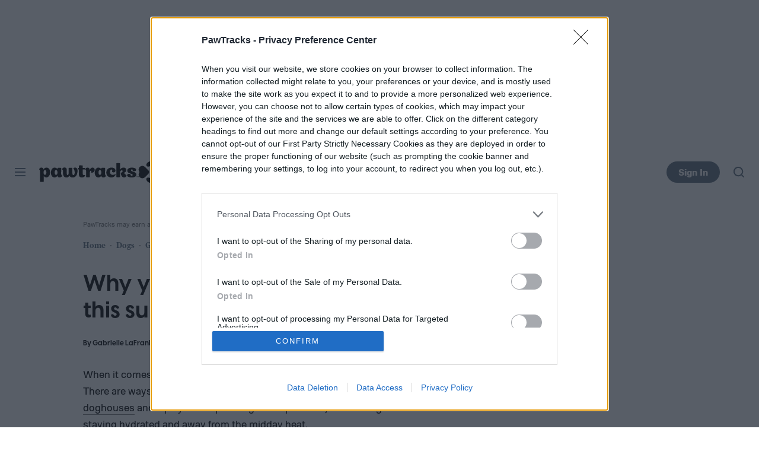

--- FILE ---
content_type: text/javascript
request_url: https://question.searchiq.co/static/js/question_answering.js
body_size: 5434
content:
let sid = document.getElementById('aisiq-question-answering').getAttribute('data-sid') || window.publisherConfig.sid;
const apiBaseURL = document.getElementById('aisiq-question-answering').getAttribute('data-api-base-url') || window.publisherConfig.backendApiBaseUrl;
const scriptBaseURL = new URL(document.getElementById('aisiq-question-answering').src).origin;
async function loadScript(src, attrs = {}) {
    return new Promise((resolve, reject) => {
        const s = document.createElement('script');
        s.src = src;
        s.defer = true;
        Object.entries(attrs).forEach(([key, value]) => s.setAttribute(key, value));
        s.onload = () => { s.dataset.loaded = "true"; resolve(); };
        s.onerror = () => reject(new Error(`Failed to load ${src}`));
        document.head.appendChild(s);
    });
}
async function loadStylesheet(href) {
    return new Promise((resolve, reject) => {
        const link = document.createElement('link');
        link.rel = 'stylesheet';
        link.href = href;

        // Triggered when the CSS is finished loading
        link.onload = () => resolve();

        // Triggered if the CSS fails to load (e.g., 404)
        link.onerror = () => reject(new Error(`Failed to load stylesheet: ${href}`));

        document.head.appendChild(link);
    });
}
async function loadScriptWithAmdBypass(src, attrs = {}) {
    const originalDefine = window.define;
    try {
        if (originalDefine && originalDefine.amd) originalDefine.amd = false;
        await loadScript(src, attrs);
    } catch (error) {
        console.error(`AMD-Bypass loader failed for ${src}:`, error);
        throw error;
    } finally {
        window.define = originalDefine;
    }
}
(async () => {
    await Promise.all([
        loadScriptWithAmdBypass('https://cdn.jsdelivr.net/npm/marked/marked.min.js'),
        loadScriptWithAmdBypass('https://cdn.jsdelivr.net/npm/liquidjs/dist/liquid.browser.min.js'),
        loadScriptWithAmdBypass('https://cdn.jsdelivr.net/npm/jsonrepair@3.12.0/lib/umd/jsonrepair.min.js'),
        loadScriptWithAmdBypass('https://cdn.jsdelivr.net/npm/morphdom@2.7.5/dist/morphdom-umd.min.js'),
        loadScriptWithAmdBypass('https://cdn.jsdelivr.net/npm/ua-parser-js@2.0.4/dist/ua-parser.pack.min.js')
    ]);
    await (async function () {
        const engine = new window.liquidjs.Liquid();
        const { jsonrepair } = JSONRepair;
        let questions = [];
        let hints = [];
        let template = '';
        let publisherConfig = {
            ask_position: 'bottom',
            ask_ui_style: 'input box',
            mobile_ask_position: 'right',
            mobile_ask_ui_style: 'input box',
            isMobile: new window.UAParser().getDevice().type === 'mobile' || window.matchMedia('(max-width: 768px)').matches,
            ...window.publisherConfig
        };
        if (publisherConfig.isMobile) {
            for (const key of Object.keys(publisherConfig)) {
                if (key.startsWith("mobile_")) {
                    const newKey = key.replace(/^mobile_/, "");
                    publisherConfig[newKey] = publisherConfig[key];
                }
            }
        }
        const domain = publisherConfig.domain || tldjs.getDomain(window.location.href);
        const debugMode = window.location.search.includes('debug=1') || false;
        function decodeHtml(html) {
            const txt = document.createElement('textarea');
            txt.innerHTML = html;
            return txt.value;
        }
        function fetchAnswerResponse(userQuery, onUpdate) {
            return new Promise((resolve, reject) => {
                const responseData = {
                    userQuery: userQuery,
                    markdown: '',
                    articleTitle: '',
                    products: [],
                    references: [],
                    debug: '',
                    finished: false,
                    content_finished: false
                };
                const usedRelatedPostIndices = new Set();
                fetch(`${apiBaseURL}/expand-queries`, {
                    method: 'POST',
                    headers: {
                        'Content-Type': 'application/json',
                        'Accept': 'text/event-stream'
                    },
                    body: JSON.stringify({ query: userQuery })
                })
                    .then(response => response.json())
                    .then(questions => {
                        if (debugMode) console.debug('[DEBUG] Expanded Queries: ', questions);
                        const productsPromise = fetch(`${apiBaseURL}/products?debug=${debugMode}`, {
                            method: 'POST',
                            headers: { 'Content-Type': 'application/json' },
                            body: JSON.stringify({
                                domain,
                                query: userQuery,
                                expandedQueries: questions,
                                sid: sid
                            })
                        })
                            .then(res => res.json())
                            .then(productResponse => {
                                responseData.products = (productResponse.products || []).map(p => {
                                    if (p.productUrl && !p.productUrl.startsWith("https://c.next2.io")) return { ...p, productUrl: `https://c.next2.io?sid=${sid}&mark_url=${encodeURIComponent(p.productUrl)}` };
                                    return p;
                                });
                                onUpdate({ ...responseData });
                                if (debugMode) console.debug('[DEBUG] Extracted Product keywords: ', productResponse.keywords || []);
                                document.dispatchEvent(new CustomEvent("queryProducts", {
                                    detail: {
                                        products: responseData.products
                                    },
                                    bubbles: true
                                }));
                            })
                            .catch(error => console.error('Error fetching /products response:', error));
                        const askPromise = fetch(`${apiBaseURL}/ask?debug=${debugMode}`, {
                            method: 'POST',
                            headers: {
                                'Content-Type': 'application/json',
                                'Accept': 'text/event-stream'
                            },
                            body: JSON.stringify({
                                index: window.publisherConfig.index_name,
                                domain: domain,
                                query: userQuery,
                                expandedQueries: questions,
                                queries: (window.queries || []).slice(0, -1).map(query => ({
                                    userQuery: query.userQuery,
                                    markdown: query.markdown
                                })),
                                stream: true
                            })
                        })
                            .then(response => {
                                if (!response.ok) throw new Error(`HTTP error! status: ${response.status}`);
                                return response.body.getReader();
                            })
                            .then(reader => {
                                const decoder = new TextDecoder();
                                let buffer = '';
                                const processStream = () => {
                                    return reader.read().then(function process({ value, done }) {
                                        if (done) return;
                                        buffer += decoder.decode(value, { stream: true });
                                        const lines = buffer.split('\n');
                                        buffer = lines.pop() || '';
                                        for (const line of lines) {
                                            if (line.trim() === '' || !line.startsWith('data: ')) continue;
                                            let dataObj;
                                            try {
                                                dataObj = JSON.parse(line.slice(6));
                                            } catch (e) {
                                                continue;
                                            }
                                            for (const key of Object.keys(dataObj)) {
                                                switch (key) {
                                                    case 'related_posts':
                                                        responseData.relatedPosts = dataObj.related_posts;
                                                        break;
                                                    case 'content':
                                                        responseData.markdown += dataObj.content;
                                                        if (responseData.markdown.startsWith('```markdown')) {
                                                            responseData.markdown = responseData.markdown.replace(/^```markdown\n?/, '');
                                                        }
                                                        if (responseData.markdown.endsWith('```') && !responseData.markdown.startsWith('```')) {
                                                            responseData.markdown = responseData.markdown.replace(/```$/, '');
                                                        }
                                                        if (responseData.relatedPosts) {
                                                            responseData.markdown = responseData.markdown.replace(/\[([^\]]*?)\]\(ARTICLE-(\d+)\)|ARTICLE-(\d+)/g, (match, text, linkIndex, standaloneIndex) => {
                                                                if (linkIndex) {
                                                                    const idx = parseInt(linkIndex, 10);
                                                                    const post = responseData.relatedPosts[idx];
                                                                    if (post) {
                                                                        usedRelatedPostIndices.add(idx);
                                                                        return `[${text}](${post.url})`;
                                                                    }
                                                                    return match;
                                                                }
                                                                return '';
                                                            });
                                                        }
                                                        onUpdate({ ...responseData });
                                                        break;
                                                    case 'content_done':
                                                        responseData.content_finished = true;
                                                        if (responseData.relatedPosts) {
                                                            responseData.relatedPosts = responseData.relatedPosts.filter((_, index) => !usedRelatedPostIndices.has(index));
                                                        }
                                                        onUpdate({ ...responseData });
                                                        break;
                                                    case 'references':
                                                        responseData.references += dataObj.references;
                                                        break;
                                                    case 'references_done':
                                                        let raw = responseData.references || '{ "references": [] }';
                                                        raw = raw.replace(/^[^{]*|[^}]*$/g, '');
                                                        responseData.references = JSON.parse(jsonrepair(raw)).references.map(reference => ({
                                                            ...reference,
                                                            domain: tldjs.getDomain(reference.url)
                                                        }));
                                                        onUpdate({ ...responseData });
                                                        break;
                                                    case 'debug':
                                                        responseData.debug += dataObj.debug;
                                                        break;
                                                    case 'debug_done':
                                                        let rawLog = responseData.debug || '{}';
                                                        rawLog = rawLog.replace(/^[^{]*|[^}]*$/g, '');
                                                        responseData.debug = JSON.parse(jsonrepair(rawLog))
                                                        console.debug('[DEBUG] Expanded Queries: ', responseData.debug.expandedQueries);
                                                        console.debug('[DEBUG] Candidate Articles: ', responseData.debug.candidateArticles);
                                                        break;
                                                }
                                            }
                                        }
                                        return reader.read().then(process);
                                    });
                                };
                                return processStream();
                            })
                            .catch(error => console.error('Error fetching /ask response:', error));
                        Promise.all([askPromise, productsPromise])
                            .then(() => {
                                responseData.finished = true;
                                onUpdate({ ...responseData });
                                resolve(responseData);
                            })
                            .catch(err => {
                                reject(err);
                            });
                    })
                    .catch(err => {
                        reject(err);
                    });
            });
        }
        async function renderHints(request) {
            if (hints[request.header] && hints[request.header].length > 0) {
                document.querySelector(request.selector).placeholder = hints[request.header][0];
            }
        }
        async function renderBotResponse(request) {
            const timestamp = new Date().toLocaleTimeString([], {
                hour: '2-digit',
                minute: '2-digit',
                hour12: true
            });
            const t = document.createElement('template');
            t.innerHTML = template.trim();
            const articleTemplate = decodeHtml(t.content.querySelector(request.selector).parentNode.innerHTML);
            if (request.restart || !window.queries) {
                window.queries = [];
            }
            window.queries.push({
                id: crypto.randomUUID(),
                userQuery: request.query,
                timestamp: timestamp
            });
            const responseDiv = document.querySelector(request.selector);
            await engine.parseAndRender(articleTemplate, { queries: window.queries, publisherConfig })
                .then(html => morphdom(responseDiv, html, {
                    onBeforeElUpdated(fromEl, toEl) {
                        if (fromEl.classList.contains('aisiq-csa-slot') || fromEl.closest('.aisiq-csa-slot')) {
                            return false;
                        }
                        if (fromEl.classList.contains('broken-logo')) {
                            return false;
                        }
                        if (fromEl.classList.contains('placeholder')) {
                            return false;
                        }
                        return true;
                    }
                }));
            fetchAnswerResponse(request.query, async (currentData) => {
                const article = marked.parse(currentData.markdown)
                    .replace(/\[(\d+(?:,\s*\d+)*)\]/g, (match, citationIds) => {
                        return citationIds
                            .split(',')
                            .map(id => `
                            <span class="aisiq-citation-link aisiq-citation-reference" data-citation-id="${id.trim()}" data>
                                <a href="${currentData.references.find(reference => reference.citeId === id.trim())?.url || ''}" target="_blank">${id.trim()}</a>
                            </span>`)
                            .join('');
                    })
                    .replace(/<\/?ol>/g, tag => tag.replace(/ol/, 'ul'))
                    .replace(/\n?.*References[\s\S]*/, '');
                const parseDiv = document.createElement('div');
                parseDiv.innerHTML = article;
                const title = parseDiv.querySelector('h1');
                if (title) {
                    currentData.articleTitle = title.textContent;
                }
                parseDiv.querySelectorAll('h1').forEach(el => el.remove());
                parseDiv.querySelectorAll('a').forEach(el => {
                    el.setAttribute('target', '_blank');
                    if (tldjs.getDomain(el.href)?.includes('amazon')) {
                        const url = new URL(el.href);
                        url.searchParams.delete('tag');
                        if (sid) {
                            el.href = `https://c.next2.io?sid=${sid}&mark_url=${encodeURIComponent(url.toString())}`;
                        }
                    }
                });
                window.queries[window.queries.length - 1] = { ...window.queries[window.queries.length - 1], ...currentData, article: parseDiv.innerHTML };
                await engine.parseAndRender(articleTemplate, { queries: window.queries, publisherConfig }).then(html => morphdom(responseDiv, html, {
                    onBeforeElUpdated(fromEl, _) {
                        if (fromEl.classList.contains('aisiq-csa-slot') || fromEl.closest('.aisiq-csa-slot')) {
                            return false;
                        }
                        if (fromEl.classList.contains('broken-logo')) {
                            return false;
                        }
                        if (fromEl.classList.contains('placeholder')) {
                            return false;
                        }
                        return true;
                    }
                }));
            });
        }
        async function injectWidget() {
            const questionsFuture = fetch(`${apiBaseURL}/popular-questions?domain=${domain}`)
                .then(response => response.json())
                .then(json => questions = json);
            const hintsFuture = fetch(`${apiBaseURL}/question-hints?page=${encodeURIComponent(window.location.origin + window.location.pathname)}`)
                .then(response => response.json())
                .then(json => hints = json);
            await Promise.all([questionsFuture, hintsFuture]);
            if (publisherConfig.custom_html) {
                template = publisherConfig.custom_html;
            } else {
                if (!publisherConfig.templateUrl) {
                    await fetch(`${scriptBaseURL}/static/templates/default.html`)
                        .then(response => response.text())
                        .then(text => template = text);
                } else if (publisherConfig.templateUrl.startsWith('http')) {
                    await fetch(publisherConfig.templateUrl)
                        .then(response => response.text())
                        .then(text => template = text);
                } else {
                    await fetch(`${scriptBaseURL}/${publisherConfig.templateUrl}`)
                        .then(response => response.text())
                        .then(text => template = text);
                }
            }
            if (publisherConfig.custom_css) {
                loadStylesheet(publisherConfig.custom_css);
            } else {
                loadStylesheet(publisherConfig.cssUrl || `${scriptBaseURL}/static/css/aisiq-main.css`);
            }
            await engine.parseAndRender(template, { hints: hints['default'] || [], questions, queries: window.queries, uiType: window.uiType || 'search', publisherConfig }).then(html => {
                const tempDiv = document.createElement('div');
                tempDiv.innerHTML = html;
                const scripts = tempDiv.querySelectorAll('script');
                let target = document.body;
                if (publisherConfig.input_box_position == 'custom') {
                    target = document.querySelector(publisherConfig.custom_position);
                }
                Array.from(tempDiv.children).forEach(child => {
                    if (child.tagName == 'DIV') {
                        if (publisherConfig.inject_type === 'prepend') {
                            target.insertBefore(child, target.firstChild);
                        } else if (publisherConfig.inject_type === 'sibling') {
                            target.parentNode.insertBefore(child, target.nextSibling);
                        } else {
                            target.appendChild(child);
                        }
                    }
                    if (child.tagName == 'META') {
                        document.head.appendChild(child);
                    }
                });
                scripts.forEach(script => {
                    const newScript = document.createElement('script');
                    if (script.src) {
                        newScript.src = script.src;
                    } else {
                        newScript.textContent = script.textContent;
                    }
                    if (script.type) newScript.type = script.type;
                    document.body.appendChild(newScript);
                });
                if ((window.uiType || 'search') === 'share') {
                    document.documentElement.classList.add('aisiq-is-shared-page');
                }
            });
        }
        // --- Initialization ---
        if (document.readyState === 'loading') {
            document.addEventListener('DOMContentLoaded', injectWidget);
        } else {
            injectWidget();
        }
        document.addEventListener('sendUserQuery', function (event) {
            if (event.detail.query.trim() === '') {
                return;
            }
            renderBotResponse(event.detail);
        });
        document.addEventListener('updateHints', function (event) {
            renderHints(event.detail);
        });
        document.addEventListener('copyToClipboard', function (event) {
            const queryId = event.detail.queryId;
            const query = window.queries.find(query => query.id === queryId);
            if (query) {
                const articleTitle = query.articleTitle ? `# ${query.articleTitle.trim()}\n\n` : '';
                const referencesSection = query.references.length > 0 ? `\n\n## References\n\n${query.references.filter(ref => ref.title?.trim() !== '').map(ref => `[${ref.title}](${ref.url})`).join('\n')}` : '';
                const finalMarkdown = query.markdown.trim().startsWith('# ') ? `${query.markdown}${referencesSection}` : `${articleTitle}${query.markdown}${referencesSection}`.trim();
                navigator.clipboard.writeText(finalMarkdown);
                document.querySelector(event.detail.tooltipSelector).setAttribute('data-tooltip', 'Copied');
            }
        });
        document.addEventListener('rewriteQuery', function (event) {
            const queryId = event.detail.queryId;
            const query = window.queries.find(query => query.id === queryId);
            const index = window.queries.findIndex(query => query.id === queryId);
            if (index !== -1) {
                window.queries.splice(index);
            }
            renderBotResponse({ query: query.userQuery, selector: event.detail.selector });
        });
        document.addEventListener('clearChat', async function (event) {
            const queryId = event.detail.queryId;
            const index = window.queries.findIndex(query => query.id === queryId);
            if (index !== -1) {
                window.queries.splice(index);
            }
            const t = document.createElement('template');
            t.innerHTML = template.trim();
            const articleTemplate = decodeHtml(t.content.querySelector(event.detail.selector).innerHTML);
            await engine.parseAndRender(articleTemplate, { queries: window.queries, publisherConfig }).then(html => document.querySelector(event.detail.selector).innerHTML = html);
        });
        document.addEventListener('generateShareLink', async function (event) {
            const html = event.detail.html;
            await fetch(`${apiBaseURL}/share-article`, {
                method: 'POST',
                headers: {
                    'Content-Type': 'text/html; charset=UTF-8'
                },
                body: `
                <html>
                    <head>
                        <meta charset="UTF-8">
                        <script src="${scriptBaseURL}/static/js/question_answering_container.js" data-domain="${domain}" defer></script>
                    </head>
                    <body>
                        <script>
                            window.addEventListener('DOMContentLoaded', () => {
                                window.uiType = "share";
                                window.queries = ${JSON.stringify(window.queries)};
                            });
                        </script>
                    </body>
                </html>`
            })
                .then(response => response.text())
                .then(text => {
                    const linkSelector = event.detail.linkSelector;
                    const linkElement = document.querySelector(linkSelector);
                    linkElement.value = `${scriptBaseURL}/${text}`;
                })
                .catch(error => {
                    console.error('Error generating share link:', error);
                });
        });
    })();
})();